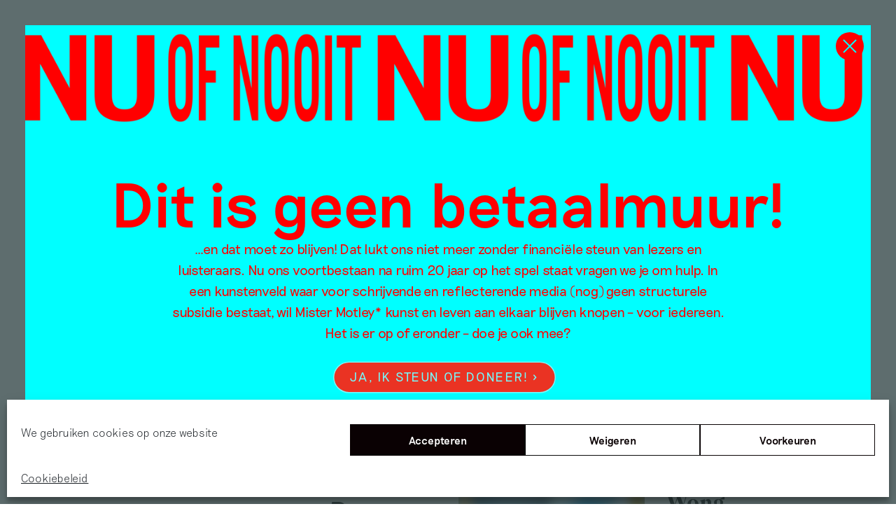

--- FILE ---
content_type: text/css
request_url: https://www.mistermotley.nl/wp-content/themes/mister-motley/css/adjustments.20260116201639.css?ver=6.9
body_size: 70
content:
@media (max-width: 480px) {
    .ads {
        margin: 4rem 0;
    }
}

.ads__item.swiper-slide {
	height: auto !important
}
.swiper-wrapper .ads__item {
    margin-right: 0rem;
}
.plans-overlay--active .plans-overlay {
	display: none !important;
}
